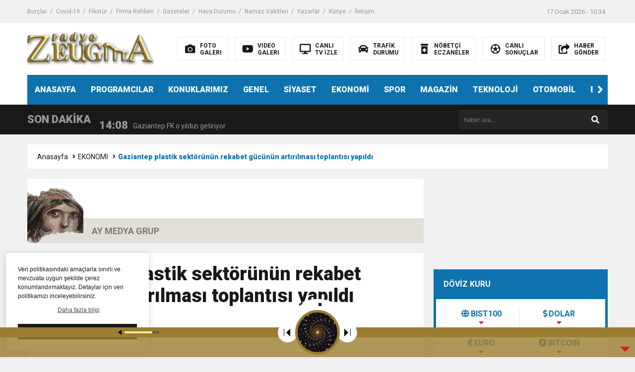

--- FILE ---
content_type: text/html; charset=utf-8
request_url: https://www.google.com/recaptcha/api2/aframe
body_size: 268
content:
<!DOCTYPE HTML><html><head><meta http-equiv="content-type" content="text/html; charset=UTF-8"></head><body><script nonce="jfikgJiRQNUljz6piKx1zg">/** Anti-fraud and anti-abuse applications only. See google.com/recaptcha */ try{var clients={'sodar':'https://pagead2.googlesyndication.com/pagead/sodar?'};window.addEventListener("message",function(a){try{if(a.source===window.parent){var b=JSON.parse(a.data);var c=clients[b['id']];if(c){var d=document.createElement('img');d.src=c+b['params']+'&rc='+(localStorage.getItem("rc::a")?sessionStorage.getItem("rc::b"):"");window.document.body.appendChild(d);sessionStorage.setItem("rc::e",parseInt(sessionStorage.getItem("rc::e")||0)+1);localStorage.setItem("rc::h",'1768635275693');}}}catch(b){}});window.parent.postMessage("_grecaptcha_ready", "*");}catch(b){}</script></body></html>